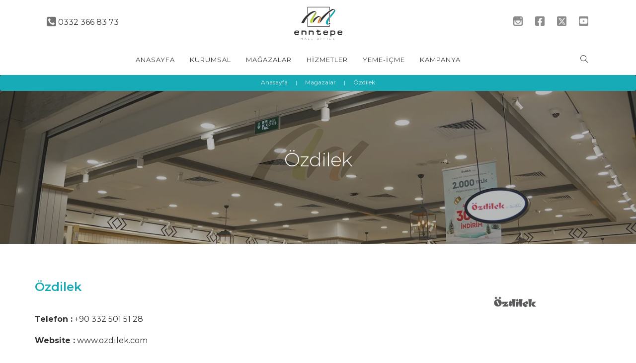

--- FILE ---
content_type: text/html; charset=UTF-8
request_url: https://enntepe.com/magazalar/ozdilek/
body_size: 18599
content:
<!doctype html>
<html lang="tr">
<head>
	<meta charset="UTF-8">
	<meta name="viewport" content="width=device-width, initial-scale=1.0">
	<link rel="pingback" href="https://enntepe.com/xmlrpc.php" />
	<title>Özdilek &#8211; ENNTEPE</title>
<meta name='robots' content='max-image-preview:large' />
<link rel='dns-prefetch' href='//fonts.googleapis.com' />
<link rel="alternate" type="application/rss+xml" title="ENNTEPE &raquo; akışı" href="https://enntepe.com/feed/" />
<link rel="alternate" type="application/rss+xml" title="ENNTEPE &raquo; yorum akışı" href="https://enntepe.com/comments/feed/" />
<link rel="alternate" title="oEmbed (JSON)" type="application/json+oembed" href="https://enntepe.com/wp-json/oembed/1.0/embed?url=https%3A%2F%2Fenntepe.com%2Fmagazalar%2Fozdilek%2F" />
<link rel="alternate" title="oEmbed (XML)" type="text/xml+oembed" href="https://enntepe.com/wp-json/oembed/1.0/embed?url=https%3A%2F%2Fenntepe.com%2Fmagazalar%2Fozdilek%2F&#038;format=xml" />
<style id='wp-img-auto-sizes-contain-inline-css' type='text/css'>
img:is([sizes=auto i],[sizes^="auto," i]){contain-intrinsic-size:3000px 1500px}
/*# sourceURL=wp-img-auto-sizes-contain-inline-css */
</style>
<style id='wp-emoji-styles-inline-css' type='text/css'>

	img.wp-smiley, img.emoji {
		display: inline !important;
		border: none !important;
		box-shadow: none !important;
		height: 1em !important;
		width: 1em !important;
		margin: 0 0.07em !important;
		vertical-align: -0.1em !important;
		background: none !important;
		padding: 0 !important;
	}
/*# sourceURL=wp-emoji-styles-inline-css */
</style>
<style id='wp-block-library-inline-css' type='text/css'>
:root{--wp-block-synced-color:#7a00df;--wp-block-synced-color--rgb:122,0,223;--wp-bound-block-color:var(--wp-block-synced-color);--wp-editor-canvas-background:#ddd;--wp-admin-theme-color:#007cba;--wp-admin-theme-color--rgb:0,124,186;--wp-admin-theme-color-darker-10:#006ba1;--wp-admin-theme-color-darker-10--rgb:0,107,160.5;--wp-admin-theme-color-darker-20:#005a87;--wp-admin-theme-color-darker-20--rgb:0,90,135;--wp-admin-border-width-focus:2px}@media (min-resolution:192dpi){:root{--wp-admin-border-width-focus:1.5px}}.wp-element-button{cursor:pointer}:root .has-very-light-gray-background-color{background-color:#eee}:root .has-very-dark-gray-background-color{background-color:#313131}:root .has-very-light-gray-color{color:#eee}:root .has-very-dark-gray-color{color:#313131}:root .has-vivid-green-cyan-to-vivid-cyan-blue-gradient-background{background:linear-gradient(135deg,#00d084,#0693e3)}:root .has-purple-crush-gradient-background{background:linear-gradient(135deg,#34e2e4,#4721fb 50%,#ab1dfe)}:root .has-hazy-dawn-gradient-background{background:linear-gradient(135deg,#faaca8,#dad0ec)}:root .has-subdued-olive-gradient-background{background:linear-gradient(135deg,#fafae1,#67a671)}:root .has-atomic-cream-gradient-background{background:linear-gradient(135deg,#fdd79a,#004a59)}:root .has-nightshade-gradient-background{background:linear-gradient(135deg,#330968,#31cdcf)}:root .has-midnight-gradient-background{background:linear-gradient(135deg,#020381,#2874fc)}:root{--wp--preset--font-size--normal:16px;--wp--preset--font-size--huge:42px}.has-regular-font-size{font-size:1em}.has-larger-font-size{font-size:2.625em}.has-normal-font-size{font-size:var(--wp--preset--font-size--normal)}.has-huge-font-size{font-size:var(--wp--preset--font-size--huge)}.has-text-align-center{text-align:center}.has-text-align-left{text-align:left}.has-text-align-right{text-align:right}.has-fit-text{white-space:nowrap!important}#end-resizable-editor-section{display:none}.aligncenter{clear:both}.items-justified-left{justify-content:flex-start}.items-justified-center{justify-content:center}.items-justified-right{justify-content:flex-end}.items-justified-space-between{justify-content:space-between}.screen-reader-text{border:0;clip-path:inset(50%);height:1px;margin:-1px;overflow:hidden;padding:0;position:absolute;width:1px;word-wrap:normal!important}.screen-reader-text:focus{background-color:#ddd;clip-path:none;color:#444;display:block;font-size:1em;height:auto;left:5px;line-height:normal;padding:15px 23px 14px;text-decoration:none;top:5px;width:auto;z-index:100000}html :where(.has-border-color){border-style:solid}html :where([style*=border-top-color]){border-top-style:solid}html :where([style*=border-right-color]){border-right-style:solid}html :where([style*=border-bottom-color]){border-bottom-style:solid}html :where([style*=border-left-color]){border-left-style:solid}html :where([style*=border-width]){border-style:solid}html :where([style*=border-top-width]){border-top-style:solid}html :where([style*=border-right-width]){border-right-style:solid}html :where([style*=border-bottom-width]){border-bottom-style:solid}html :where([style*=border-left-width]){border-left-style:solid}html :where(img[class*=wp-image-]){height:auto;max-width:100%}:where(figure){margin:0 0 1em}html :where(.is-position-sticky){--wp-admin--admin-bar--position-offset:var(--wp-admin--admin-bar--height,0px)}@media screen and (max-width:600px){html :where(.is-position-sticky){--wp-admin--admin-bar--position-offset:0px}}

/*# sourceURL=wp-block-library-inline-css */
</style><style id='global-styles-inline-css' type='text/css'>
:root{--wp--preset--aspect-ratio--square: 1;--wp--preset--aspect-ratio--4-3: 4/3;--wp--preset--aspect-ratio--3-4: 3/4;--wp--preset--aspect-ratio--3-2: 3/2;--wp--preset--aspect-ratio--2-3: 2/3;--wp--preset--aspect-ratio--16-9: 16/9;--wp--preset--aspect-ratio--9-16: 9/16;--wp--preset--color--black: #000000;--wp--preset--color--cyan-bluish-gray: #abb8c3;--wp--preset--color--white: #ffffff;--wp--preset--color--pale-pink: #f78da7;--wp--preset--color--vivid-red: #cf2e2e;--wp--preset--color--luminous-vivid-orange: #ff6900;--wp--preset--color--luminous-vivid-amber: #fcb900;--wp--preset--color--light-green-cyan: #7bdcb5;--wp--preset--color--vivid-green-cyan: #00d084;--wp--preset--color--pale-cyan-blue: #8ed1fc;--wp--preset--color--vivid-cyan-blue: #0693e3;--wp--preset--color--vivid-purple: #9b51e0;--wp--preset--color--primary-color: #00a4b0;--wp--preset--color--dark-color: #f1f8f9;--wp--preset--color--warning-color: #f05660;--wp--preset--color--success-color: #6abaf7;--wp--preset--color--hot-color: #f96f39;--wp--preset--gradient--vivid-cyan-blue-to-vivid-purple: linear-gradient(135deg,rgb(6,147,227) 0%,rgb(155,81,224) 100%);--wp--preset--gradient--light-green-cyan-to-vivid-green-cyan: linear-gradient(135deg,rgb(122,220,180) 0%,rgb(0,208,130) 100%);--wp--preset--gradient--luminous-vivid-amber-to-luminous-vivid-orange: linear-gradient(135deg,rgb(252,185,0) 0%,rgb(255,105,0) 100%);--wp--preset--gradient--luminous-vivid-orange-to-vivid-red: linear-gradient(135deg,rgb(255,105,0) 0%,rgb(207,46,46) 100%);--wp--preset--gradient--very-light-gray-to-cyan-bluish-gray: linear-gradient(135deg,rgb(238,238,238) 0%,rgb(169,184,195) 100%);--wp--preset--gradient--cool-to-warm-spectrum: linear-gradient(135deg,rgb(74,234,220) 0%,rgb(151,120,209) 20%,rgb(207,42,186) 40%,rgb(238,44,130) 60%,rgb(251,105,98) 80%,rgb(254,248,76) 100%);--wp--preset--gradient--blush-light-purple: linear-gradient(135deg,rgb(255,206,236) 0%,rgb(152,150,240) 100%);--wp--preset--gradient--blush-bordeaux: linear-gradient(135deg,rgb(254,205,165) 0%,rgb(254,45,45) 50%,rgb(107,0,62) 100%);--wp--preset--gradient--luminous-dusk: linear-gradient(135deg,rgb(255,203,112) 0%,rgb(199,81,192) 50%,rgb(65,88,208) 100%);--wp--preset--gradient--pale-ocean: linear-gradient(135deg,rgb(255,245,203) 0%,rgb(182,227,212) 50%,rgb(51,167,181) 100%);--wp--preset--gradient--electric-grass: linear-gradient(135deg,rgb(202,248,128) 0%,rgb(113,206,126) 100%);--wp--preset--gradient--midnight: linear-gradient(135deg,rgb(2,3,129) 0%,rgb(40,116,252) 100%);--wp--preset--font-size--small: 13px;--wp--preset--font-size--medium: 20px;--wp--preset--font-size--large: 36px;--wp--preset--font-size--x-large: 42px;--wp--preset--spacing--20: 0.44rem;--wp--preset--spacing--30: 0.67rem;--wp--preset--spacing--40: 1rem;--wp--preset--spacing--50: 1.5rem;--wp--preset--spacing--60: 2.25rem;--wp--preset--spacing--70: 3.38rem;--wp--preset--spacing--80: 5.06rem;--wp--preset--shadow--natural: 6px 6px 9px rgba(0, 0, 0, 0.2);--wp--preset--shadow--deep: 12px 12px 50px rgba(0, 0, 0, 0.4);--wp--preset--shadow--sharp: 6px 6px 0px rgba(0, 0, 0, 0.2);--wp--preset--shadow--outlined: 6px 6px 0px -3px rgb(255, 255, 255), 6px 6px rgb(0, 0, 0);--wp--preset--shadow--crisp: 6px 6px 0px rgb(0, 0, 0);}:where(.is-layout-flex){gap: 0.5em;}:where(.is-layout-grid){gap: 0.5em;}body .is-layout-flex{display: flex;}.is-layout-flex{flex-wrap: wrap;align-items: center;}.is-layout-flex > :is(*, div){margin: 0;}body .is-layout-grid{display: grid;}.is-layout-grid > :is(*, div){margin: 0;}:where(.wp-block-columns.is-layout-flex){gap: 2em;}:where(.wp-block-columns.is-layout-grid){gap: 2em;}:where(.wp-block-post-template.is-layout-flex){gap: 1.25em;}:where(.wp-block-post-template.is-layout-grid){gap: 1.25em;}.has-black-color{color: var(--wp--preset--color--black) !important;}.has-cyan-bluish-gray-color{color: var(--wp--preset--color--cyan-bluish-gray) !important;}.has-white-color{color: var(--wp--preset--color--white) !important;}.has-pale-pink-color{color: var(--wp--preset--color--pale-pink) !important;}.has-vivid-red-color{color: var(--wp--preset--color--vivid-red) !important;}.has-luminous-vivid-orange-color{color: var(--wp--preset--color--luminous-vivid-orange) !important;}.has-luminous-vivid-amber-color{color: var(--wp--preset--color--luminous-vivid-amber) !important;}.has-light-green-cyan-color{color: var(--wp--preset--color--light-green-cyan) !important;}.has-vivid-green-cyan-color{color: var(--wp--preset--color--vivid-green-cyan) !important;}.has-pale-cyan-blue-color{color: var(--wp--preset--color--pale-cyan-blue) !important;}.has-vivid-cyan-blue-color{color: var(--wp--preset--color--vivid-cyan-blue) !important;}.has-vivid-purple-color{color: var(--wp--preset--color--vivid-purple) !important;}.has-black-background-color{background-color: var(--wp--preset--color--black) !important;}.has-cyan-bluish-gray-background-color{background-color: var(--wp--preset--color--cyan-bluish-gray) !important;}.has-white-background-color{background-color: var(--wp--preset--color--white) !important;}.has-pale-pink-background-color{background-color: var(--wp--preset--color--pale-pink) !important;}.has-vivid-red-background-color{background-color: var(--wp--preset--color--vivid-red) !important;}.has-luminous-vivid-orange-background-color{background-color: var(--wp--preset--color--luminous-vivid-orange) !important;}.has-luminous-vivid-amber-background-color{background-color: var(--wp--preset--color--luminous-vivid-amber) !important;}.has-light-green-cyan-background-color{background-color: var(--wp--preset--color--light-green-cyan) !important;}.has-vivid-green-cyan-background-color{background-color: var(--wp--preset--color--vivid-green-cyan) !important;}.has-pale-cyan-blue-background-color{background-color: var(--wp--preset--color--pale-cyan-blue) !important;}.has-vivid-cyan-blue-background-color{background-color: var(--wp--preset--color--vivid-cyan-blue) !important;}.has-vivid-purple-background-color{background-color: var(--wp--preset--color--vivid-purple) !important;}.has-black-border-color{border-color: var(--wp--preset--color--black) !important;}.has-cyan-bluish-gray-border-color{border-color: var(--wp--preset--color--cyan-bluish-gray) !important;}.has-white-border-color{border-color: var(--wp--preset--color--white) !important;}.has-pale-pink-border-color{border-color: var(--wp--preset--color--pale-pink) !important;}.has-vivid-red-border-color{border-color: var(--wp--preset--color--vivid-red) !important;}.has-luminous-vivid-orange-border-color{border-color: var(--wp--preset--color--luminous-vivid-orange) !important;}.has-luminous-vivid-amber-border-color{border-color: var(--wp--preset--color--luminous-vivid-amber) !important;}.has-light-green-cyan-border-color{border-color: var(--wp--preset--color--light-green-cyan) !important;}.has-vivid-green-cyan-border-color{border-color: var(--wp--preset--color--vivid-green-cyan) !important;}.has-pale-cyan-blue-border-color{border-color: var(--wp--preset--color--pale-cyan-blue) !important;}.has-vivid-cyan-blue-border-color{border-color: var(--wp--preset--color--vivid-cyan-blue) !important;}.has-vivid-purple-border-color{border-color: var(--wp--preset--color--vivid-purple) !important;}.has-vivid-cyan-blue-to-vivid-purple-gradient-background{background: var(--wp--preset--gradient--vivid-cyan-blue-to-vivid-purple) !important;}.has-light-green-cyan-to-vivid-green-cyan-gradient-background{background: var(--wp--preset--gradient--light-green-cyan-to-vivid-green-cyan) !important;}.has-luminous-vivid-amber-to-luminous-vivid-orange-gradient-background{background: var(--wp--preset--gradient--luminous-vivid-amber-to-luminous-vivid-orange) !important;}.has-luminous-vivid-orange-to-vivid-red-gradient-background{background: var(--wp--preset--gradient--luminous-vivid-orange-to-vivid-red) !important;}.has-very-light-gray-to-cyan-bluish-gray-gradient-background{background: var(--wp--preset--gradient--very-light-gray-to-cyan-bluish-gray) !important;}.has-cool-to-warm-spectrum-gradient-background{background: var(--wp--preset--gradient--cool-to-warm-spectrum) !important;}.has-blush-light-purple-gradient-background{background: var(--wp--preset--gradient--blush-light-purple) !important;}.has-blush-bordeaux-gradient-background{background: var(--wp--preset--gradient--blush-bordeaux) !important;}.has-luminous-dusk-gradient-background{background: var(--wp--preset--gradient--luminous-dusk) !important;}.has-pale-ocean-gradient-background{background: var(--wp--preset--gradient--pale-ocean) !important;}.has-electric-grass-gradient-background{background: var(--wp--preset--gradient--electric-grass) !important;}.has-midnight-gradient-background{background: var(--wp--preset--gradient--midnight) !important;}.has-small-font-size{font-size: var(--wp--preset--font-size--small) !important;}.has-medium-font-size{font-size: var(--wp--preset--font-size--medium) !important;}.has-large-font-size{font-size: var(--wp--preset--font-size--large) !important;}.has-x-large-font-size{font-size: var(--wp--preset--font-size--x-large) !important;}
/*# sourceURL=global-styles-inline-css */
</style>

<style id='classic-theme-styles-inline-css' type='text/css'>
/*! This file is auto-generated */
.wp-block-button__link{color:#fff;background-color:#32373c;border-radius:9999px;box-shadow:none;text-decoration:none;padding:calc(.667em + 2px) calc(1.333em + 2px);font-size:1.125em}.wp-block-file__button{background:#32373c;color:#fff;text-decoration:none}
/*# sourceURL=/wp-includes/css/classic-themes.min.css */
</style>
<link rel='stylesheet' id='contact-form-7-css' href='https://enntepe.com/wp-content/plugins/contact-form-7/includes/css/styles.css?ver=6.0.3' type='text/css' media='all' />
<link rel='stylesheet' id='searchandfilter-css' href='https://enntepe.com/wp-content/plugins/search-filter/style.css?ver=1' type='text/css' media='all' />
<link rel='stylesheet' id='js_composer_front-css' href='https://enntepe.com/wp-content/plugins/js_composer/assets/css/js_composer.min.css?ver=7.3' type='text/css' media='all' />
<link rel='stylesheet' id='wanium-google-fonts-css' href='https://fonts.googleapis.com/css?family=Montserrat%3A400%2C100%2C300%2C400%2C600%2C700%7CMontserrat%3A400%2C100%2C300%2C400%2C600%2C700%7CMontserrat%3A400%2C100%2C300%2C400%2C600%2C700%7CMontserrat%3A400%2C100%2C300%2C400%2C600%2C700%7CMontserrat%3A400%2C100%2C300%2C400%2C600%2C700%7COpen+Sans%3A400&#038;subset=latin%2Clatin-ext&#038;ver=6.9' type='text/css' media='all' />
<link rel='stylesheet' id='wanium-libs-css' href='https://enntepe.com/wp-content/themes/enntepe/assets/css/libs.css?ver=6.9' type='text/css' media='all' />
<link rel='stylesheet' id='wanium-theme-styles-css' href='https://enntepe.com/wp-content/uploads/wp-less-cache/wanium-theme-styles.css?ver=1710331964' type='text/css' media='all' />
<link rel='stylesheet' id='wanium-style-css' href='https://enntepe.com/wp-content/themes/enntepe/style.css?ver=6.9' type='text/css' media='all' />
<style id='wanium-style-inline-css' type='text/css'>
.vertical-menu .side-menu, .vertical-menu .subnav{background:#ffffff!important;}.vertical-menu li,.vertical-menu li a{border:none!important;} .vertical-menu li i {color: #221f1f!important;}.vertical-menu,.vertical-menu .text-center,.vertical-menu [class*="vertical-"]{background:#ffffff!important;color:#221f1f!important;}.vertical-menu a,.vertical-menu li{color:#221f1f!important;}.offcanvas-container.bg-dark .menu-line .menu--line{background-color:#221f1f!important;}.nav-container nav:not(.transparent), .nav-container nav.transparent.nav-show, nav .menu > li ul { background: #ffffff!important;}.nav-container nav:not(.transparent) .nav-utility { border-bottom-color: #ffffff; color: #221f1f; }.nav-container nav:not(.transparent) .nav-utility .social-list a, .nav-container nav:not(.transparent) .menu li:not(.menu-item-btn) a, nav .menu > li > ul li a, .mega-menu .has-dropdown > a, .nav-container nav:not(.transparent) .widget-wrap.module i, nav .has-dropdown:after, nav .menu > li ul > .has-dropdown:hover:after, nav .menu > li > ul > li a i, .nav-container nav.transparent.nav-show .menu li:not(.menu-item-btn) a, .nav-container nav.transparent.nav-show .widget-wrap.module i, .nav-container nav:not(.transparent) h1.logo, .nav-container nav.transparent.nav-show h1.logo {opacity: 1!important; color: #221f1f!important;}@media (max-width: 990px) {.nav-container nav .module-group .menu > li > a, .nav-container nav .module-group .menu > li > span.no-link, .nav-container nav .module-group .widget-wrap a, .nav-container nav .module-group .widget-wrap .search {background-color: #ffffff!important; border: none;}.nav-container nav .module-group .menu > li > a, .nav-container nav .module-group .module.widget-wrap i, .nav-container nav .module-group .widget-wrap a,.nav-container nav .module-group .has-dropdown:after{color: #221f1f!important;}}
/*# sourceURL=wanium-style-inline-css */
</style>
<script type="text/javascript" src="https://enntepe.com/wp-includes/js/jquery/jquery.min.js?ver=3.7.1" id="jquery-core-js"></script>
<script type="text/javascript" src="https://enntepe.com/wp-includes/js/jquery/jquery-migrate.min.js?ver=3.4.1" id="jquery-migrate-js"></script>
<script></script><link rel="https://api.w.org/" href="https://enntepe.com/wp-json/" /><link rel="EditURI" type="application/rsd+xml" title="RSD" href="https://enntepe.com/xmlrpc.php?rsd" />
<meta name="generator" content="WordPress 6.9" />
<link rel="canonical" href="https://enntepe.com/magazalar/ozdilek/" />
<link rel='shortlink' href='https://enntepe.com/?p=7351' />
<meta name="generator" content="qTranslate-XT 3.15.2" />
<link hreflang="tr" href="https://enntepe.com/magazalar/ozdilek/" rel="alternate" />
<link hreflang="en" href="https://enntepe.com/en/stores/ozdilek/" rel="alternate" />
<link hreflang="x-default" href="https://enntepe.com/magazalar/ozdilek/" rel="alternate" />
<meta name="generator" content="Powered by WPBakery Page Builder - drag and drop page builder for WordPress."/>
<style type="text/css" id="custom-background-css">
body.custom-background { background-color: #ffffff; }
</style>
	<meta name="generator" content="Powered by Slider Revolution 6.6.20 - responsive, Mobile-Friendly Slider Plugin for WordPress with comfortable drag and drop interface." />
<link rel="icon" href="https://enntepe.com/wp-content/uploads/2024/01/enntepe-logofav-60x60.webp" sizes="32x32" />
<link rel="icon" href="https://enntepe.com/wp-content/uploads/2024/01/enntepe-logofav.webp" sizes="192x192" />
<link rel="apple-touch-icon" href="https://enntepe.com/wp-content/uploads/2024/01/enntepe-logofav.webp" />
<meta name="msapplication-TileImage" content="https://enntepe.com/wp-content/uploads/2024/01/enntepe-logofav.webp" />
<script>function setREVStartSize(e){
			//window.requestAnimationFrame(function() {
				window.RSIW = window.RSIW===undefined ? window.innerWidth : window.RSIW;
				window.RSIH = window.RSIH===undefined ? window.innerHeight : window.RSIH;
				try {
					var pw = document.getElementById(e.c).parentNode.offsetWidth,
						newh;
					pw = pw===0 || isNaN(pw) || (e.l=="fullwidth" || e.layout=="fullwidth") ? window.RSIW : pw;
					e.tabw = e.tabw===undefined ? 0 : parseInt(e.tabw);
					e.thumbw = e.thumbw===undefined ? 0 : parseInt(e.thumbw);
					e.tabh = e.tabh===undefined ? 0 : parseInt(e.tabh);
					e.thumbh = e.thumbh===undefined ? 0 : parseInt(e.thumbh);
					e.tabhide = e.tabhide===undefined ? 0 : parseInt(e.tabhide);
					e.thumbhide = e.thumbhide===undefined ? 0 : parseInt(e.thumbhide);
					e.mh = e.mh===undefined || e.mh=="" || e.mh==="auto" ? 0 : parseInt(e.mh,0);
					if(e.layout==="fullscreen" || e.l==="fullscreen")
						newh = Math.max(e.mh,window.RSIH);
					else{
						e.gw = Array.isArray(e.gw) ? e.gw : [e.gw];
						for (var i in e.rl) if (e.gw[i]===undefined || e.gw[i]===0) e.gw[i] = e.gw[i-1];
						e.gh = e.el===undefined || e.el==="" || (Array.isArray(e.el) && e.el.length==0)? e.gh : e.el;
						e.gh = Array.isArray(e.gh) ? e.gh : [e.gh];
						for (var i in e.rl) if (e.gh[i]===undefined || e.gh[i]===0) e.gh[i] = e.gh[i-1];
											
						var nl = new Array(e.rl.length),
							ix = 0,
							sl;
						e.tabw = e.tabhide>=pw ? 0 : e.tabw;
						e.thumbw = e.thumbhide>=pw ? 0 : e.thumbw;
						e.tabh = e.tabhide>=pw ? 0 : e.tabh;
						e.thumbh = e.thumbhide>=pw ? 0 : e.thumbh;
						for (var i in e.rl) nl[i] = e.rl[i]<window.RSIW ? 0 : e.rl[i];
						sl = nl[0];
						for (var i in nl) if (sl>nl[i] && nl[i]>0) { sl = nl[i]; ix=i;}
						var m = pw>(e.gw[ix]+e.tabw+e.thumbw) ? 1 : (pw-(e.tabw+e.thumbw)) / (e.gw[ix]);
						newh =  (e.gh[ix] * m) + (e.tabh + e.thumbh);
					}
					var el = document.getElementById(e.c);
					if (el!==null && el) el.style.height = newh+"px";
					el = document.getElementById(e.c+"_wrapper");
					if (el!==null && el) {
						el.style.height = newh+"px";
						el.style.display = "block";
					}
				} catch(e){
					console.log("Failure at Presize of Slider:" + e)
				}
			//});
		  };</script>
		<style type="text/css" id="wp-custom-css">
			.archive.tax-kat-plani .page-title{height:50px;padding-top:80px;padding-bottom:0}
.archive.tax-kat-plani .page-title h1{font-size:2em}

.socialss{margin-top:20px}
.socialss li{float:left;}
.socialss li img{max-width:19px;	filter: grayscale(100);}


.masonry-show .intro-content {height:60px;padding:8px 20px}
.masonry-show .intro-content h5{font-size:15px;letter-spacing:0} 

.nav-utility .module.left{display:none}
.nav-utility.big-utility i{font-size:20px;}
.nav-utility.big-utility i:hover{font-size:20px;color:#00A4B0}
.nav-utility .sub i{font-size:22px;color:#666}
.nav-utility .sub i:hover{font-size:22px;color:#333}

.module.left .sub{font-size:16px;}

body.custom-background {padding:0 !important}

/*Buttons*/
.allBtn{padding:10px 30px;text-align:center;border:1px solid #ddd;float:left;width:100%;color:#000 !important;background:#ededed}
.allBtn:hover{background:#ddd}

/*Preloader*/
/*#tlg_preloader{
		position:fixed; width:100% !important;height:100% !important;background:#FFF;z-index:999999;text-align:center;-webkit-transition:opacity 500ms ease;-moz-transition:opacity 500ms ease;transition:opacity 500ms ease;opacity:1;top:0;left:0;}*/
		.spinner{top:50% !important;width:150px !important;height:100px !important;margin-left:-150px;left:0}
.spinner img{
	mix-blend-mode: multiply;
}

.LoaderImg{top:30% !important;z-index:9999;position:fixed;margin-left:-75px;mix-blend-mode: multiply;}

/*Header*/
.logo{position:absolute;min-height:80px;margin-top:-30px}


.nav-container nav{padding:0 5%}
.nav-container{padding:0 !important}
.nav-container .module.left{padding:0 !important}

.search{padding:0 0px 0px 20px !important}

nav .menu > li {line-height:60px}
nav .menu  .subnav li a{line-height:16px}
nav .menu  .subnav{padding:12px 0}

nav .menu > li >a:after{top:40px;color:#EB771F;border-color:#EB771F}
nav .menu > li >a.active:after{top:40px;color:#EB771F;border-color:#EB771F}

.topmenuM li i{filter: grayscale(100%);
	filter: brightness(0) invert(1);}
.topmenuM li img{filter: grayscale(100%);
	filter: brightness(0) invert(1);}

.logo{min-height:70px;margin-top:10px; margin-bottom:10px;position:relative;}

/*Top Menu*/
/*.top-menu-nav{float:right !important;width:100%;max-width:550px !important;right:20px !important;}
.top-menu-nav li{float:left !important;margin:0 10px;font-size:12px}
.top-menu-nav li a i{color:#00a4b0 !important;font-size:18px; margin-right:7px}*/

.nav-utility .module.left{display:block}
.nav-container nav.transparent {
    background: rgba(255,255,255,0.8);
    padding: 0; 
}
.nav-container .module.left {
    padding: 0 !important;
    padding-left: 30px !important;
}


/*Language*/
.qtranxs-lang-menu{width:38px;margin-right:-3px !important}
.qtranxs-lang-menu .label{display:none}
.qtranxs-lang-menu img{height:8px;margin-top:-2px}


/*Footer*/
footer{background:#F1F8F9 !important;color:#221f1f !important}
.footer-widget {background:#E7F1F2 !important}
.sub-footer{background:#E7F1F2 !important;color:#221f1f !important}
.sub-footer span.sub{color:#221f1f}

.FooterTopArea{padding:0 !important;border-bottom:1px solid #DBE2EC;min-height:150px}
.FooterTopArea .col-sm-4{padding:0 !important;color:#221F1F}
.FooterTopArea h2{padding:0 !important;color:#221F1F;font-size:18px;text-align:center}
.FooterTopArea p{color:#221F1F;font-size:15px;line-height:18px;font-weight:600;padding-top:10px}
.FooterTopArea p strong{color:#221F1F;font-size:22px;line-height:24px;font-weight:600}
.FooterTopArea p span{padding-top:30px !important}

footer .textwidget p{font-size:13px;line-height:16px;padding:20px 0}

.FooterTopArea .socialS ul li{float:left; padding:0px 17px 0px 0}

.FootMenu{font-size:12px}

.FootMenu a{color:#000 !important}
.FootMenu .FmTopItem{margin:0 15px;font-size:13px}
.FootMenu .FmTopItem .sub-menu{font-size:12px}
.FootMenu .FmTopItem .sub-menu li a:hover{color:#00A4B0 !important}

/*Slider*/
.tp-arr-imgholder{display:none !important}
.tp-arr-allwrapper{display:none !important}

/*Titles*/
.Title-h2{font-weight:300 !important;text-align:center;font-size:2em}
.Titline-h2{background:#221f1f;width:100px;height:1px;margin:0 auto; margin-top:-10px}

/*Carousel*/
.carouselM .inner-wrap{border:1px solid #E0E0E0 !important}

.carouselM .inner-wrap .entry-meta{display:none;}
.carouselM .inner-wrap h2{padding:10px 25px 0 25px;font-weight:500 !important;font-size:20px !important;letter-spacing:0;text-align:left;min-height:70px}
.carouselM .inner-wrap h3{padding:10px 25px;font-weight:400 !important;font-size:15px !important;text-align:left;line-height:15px;padding:0 25px;margin:15px 0;}
.carouselM .post-footer{float:left;width:100%;border-top:0px solid #e0e0e0;margin-top:10px;margin-bottom:0px}
.carouselM .post-footer a{float:left;width:100%; line-height:20px;padding:15px 22px ;color:#221F1F;font-weight:600;text-align:left;}
.carouselM .post-footer a:hover{background:#00A4B0;color:#fff}
.carouselM .post-footer a:after{content:' >';font-family:tahoma;font-weight:100}

.carouselM .post-image img{filter: grayscale(0%);
	filter: brightness(100%);}
.carouselM .post-image:hover img{filter: grayscale(100%);
	filter: brightness(50%);}

.carouselM .owl-item:hover img{filter: grayscale(100%);
	filter: brightness(50%);}
.carouselM .owl-item:hover .post-footer a{background:#00A4B0;color:#fff}

.carouselM .owl-nav{position:absolute;top:14%;right:2%;width:0px}
.carouselM .owl-next{position:absolute;margin-right:70px !important;background:}
.carouselM .owl-next, .carouselM .owl-prev  {background:#fff !important;color:#fff !important;border-radius:50%;display:block !important}


/*Carousel Campaign */
.carouselM .Campaigns h3, .carouselM .Campaigns .post-footer{display:none}
.carouselM .Campaigns h2{padding:20px 25px 20px;font-weight:300 !important;font-size:24px !important;margin-top:-16px;background:rgba(34,31,31,0.5);color:#fff !important}
.carouselM .Campaigns h2 a{color:#fff!important;background:none !important}
.carouselM .Campaigns  h2:hover{background:#ed781f;color:#fff;}
.carouselM .Campaigns h2:hover a{color:#fff;}
.carouselM .Campaigns .post-wrap img{max-height:420px;}

.carouselM .Campaigns .post-title{position:absolute;bottom:15px;float:left;width:100%;background:none !important}
.carouselM .Campaigns .post-wrap .inner-wrap{border:none !important;}

/*Carousel Services */
.carouselM .ServiceS li {opacity:1;padding:10px;text-align:center;padding-bottom:0px !important}
.carouselM .ServiceS li a img{padding:0 !important; filter: grayscale(100%);
	filter: brightness(0%);}
.carouselM .ServiceS li a{padding:0px !important; padding-top:10px !important;border:1px solid #ddd;margin:0 auto;float:left;width:100%;text-align:center !important;color:#000;font-size:13px}
.carouselM .ServiceS li a:hover{background:rgba(180,210,50,0.05);}

.carouselM .ServiceS li a:hover img{filter: grayscale(0%)}

.carouselM .ServiceS .owl-nav{margin-top:-70px !important;width:100px;right:-20px}
.carouselM .ServiceS .owl-nav .owl-next{width:30px !important;padding:8px 32px 0px 12px  !important;}
.carouselM .ServiceS .owl-nav .owl-prev{width:30px !important;padding:8px 32px 0px 12px  !important;}

.carouselM .ServiceS .logo-carousel li img{max-height:170px !important}

/*Page Title*/
.breadcrumb {
    width: 100%;
    text-align: center;
    top: 0;
    font-size: 12px !important;
	background: #00A4B0;height:32px}
.breadcrumb li{font-size:12px !important}
.breadcrumb li a{font-size:12px !important}

.page-title h1.heading-title {font-size:2.4em;font-weight:300}
.page-title h1.heading-title :after{float:left;width:200px; height:500px; background:#00A4B0; text-transform:uppercase;text-decoration:underline;display:block}

/*Services*/
.logo-standard{border-bottom:0px solid #ddd}
.logo-standard .col-sm-3{padding:5px;
	text-align:center;border:0px solid #ededed;}
.logo-standard .col-sm-3 .inline-block{border:1px solid #ddd;text-align:center !important}
.logo-standard .col-sm-3 .inline-block:hover{background:rgba(180,210,50,0.05)}
.logo-standard .col-sm-3 img{ float:left;width:100% !important;min-height:180px;padding:0 20px;margin:0;opacity:1}
.logo-standard .col-sm-3 a{color:#000}
.Logolarim img{filter: grayscale(100%);
	filter: brightness(10%);}
.Logolarim img:hover{filter: grayscale(0%);}

/*Corporate*/
.carousel-slider-outer-6315{}
.carousel-slider-outer-6315 .owl-item{float:left;padding:0;margin:0;}
.carousel-slider-outer-6315 .owl-item .carousel-slider__item{float:left; max-height:210px;width:auto;padding:0 !important}
.carousel-slider-outer-6315 .owl-item .carousel-slider__item img{float:left;height:80vh;max-height:450px;width:100% !important;margin-top:-100px}


/*Heading*/
.headings-title h5{letter-spacing:0px !important;font-weight:600 !important}

/*Kat Planı Kategori*/
#menu-markalar-kategori li:first-child{font-size:12px;border-top:1px solid #ddd !important}
#menu-markalar-kategori li a{padding:0 !important;line-height:12px}
#menu-markalar-kategori li{font-size:12px;border-top:0px solid #ddd !important;border-bottom:1px solid #ddd !important;padding:0 !important;line-height:25px}
#menu-markalar-kategori li a{padding:0 !important;line-height:12px}
.sidebox.widget.widget_nav_menu h6{font-size:17px !important;font-weight:600}

/*Kampanya*/
.Campaign-List .intro-content{padding:25px 30px;text-align:center;font-size:14px;line-height:19px}
.Campaign-List .entry-meta{display:none}
.Campaign-List .widgetsubtitle{display:none}
.Campaign-List .widgettitle{color:#00A4B0 !important;font-size:2rem !important;line-height:2.3rem !important;letter-spacing:0px}
.Campaign-List .boxed-intro{box-shadow:none !important;border:1px solid #ededed;
}

/*back-to-top*/
.back-to-top{background:#EB771F;color:#fff}
.back-to-top:hover{background:#00A4B0;color:#fff}

/*Marka*/
.MArka h3{font-size:16px}
.MArka h3 strong{font-size:16px;font-weight:800}
.MArka .widgetsubtitle{font-size:17px;font-weight:500}
.projects-bottom-nav{display:none}
.MArka  .btn{padding:3px 10px;line-height:20px;height:30px}

/*PAge*/
.menu-kvkk-menu-container li{font-size:14px;line-height:20px;padding:7px 0;border:none;border-bottom:1px solid #ddd }
.menu-kvkk-menu-container li:first-child{border-top:1px solid #ddd}

#KVKK .menu-kvkk-menu-container li{font-size:15px;line-height:22px;padding:15px 20px;border:none;border:1px solid #ddd;font-weight:600; margin:10px 0 }

/*BrandS*/
.BrandS .intro-content{padding:0 !important;padding:5px 20px !important}
.BrandS .intro-content a{color:#fff !important}

.carouselM.diger figcaption{font-size:2em;padding:10px 0}



/*Filter*/
.searchandfilter input[type=text]{line-height:15px !important;padding:0 15px; !important;height:50px;border-radius:5px
}
.searchandfilter .postform{padding:0 15px}
.searchandfilter input[type=submit]{border-radius:5px; padding:0 15px;color:#fff;font-weight:600;height:50px;line-height:25px
}

/*Animations*/
.carouselM div.boxed-intro{
backface-visibility: hidden;
    animation: imageAnimation 2s ease-in 0s 1 forwards;
    animation-delay: 0s; 
	
}
.carouselM  .col-sm-4:nth-child(1) {
    animation-delay: 2s;  animation: imageAnimation 3s ease-in 0s 1 forwards;
}

.carouselM  .col-sm-4:nth-child(2) {
    animation-delay: 2s;  animation: imageAnimation2 3s ease-in 0s 1 forwards;
}

.Campaign-List .col-sm-6.animate__fadeInUp:nth-last-child(1) {
    animation-delay: 2s;  animation: imageAnimation 3s ease-in 0s 1 forwards;
}
.Campaign-List .col-sm-6:nth-child(2) {
    animation-delay: 2s;  animation: imageAnimation3 3s ease-in 0s 1 forwards;
}
.carouselM  .col-sm-4:nth-child(3) {
    animation-delay: 2s;  animation: imageAnimation3 3s ease-in 0s 1 forwards;
}

@keyframes imageAnimation { 
    0%  {left:-200px; top:0px;}
  25%  {left:0px; top:0px;}
}
@keyframes imageAnimation2 { 
    0%  {left:0px; top:-300px;}
  25%  {left:0px; top:0px;}
}
@keyframes imageAnimation3 { 
    0%  {right:-200px; top:0px;}
  25%  {right:0px; top:0px;}
}
#tlg_preloader{position:fixed;width:100%;height:100%;background-image: url("https://enntepe.com/wp-content/uploads/2024/01/pree2.gif") !important; background-position: center; 
  background-repeat: no-repeat; 
  background-size: cover;z-index:999999;text-align:center;-webkit-transition:opacity 3000ms ease !important;-moz-transition:opacity 3000ms ease !important;transition:opacity 3000ms ease !important;opacity:1;top:0;left:0;}


/*Responsive*/
@media only screen and (max-width:767px){
	
	#anasayfa-slider-tr{display:none !important}
	.logo{height:30px !important;padding:10px 0;margin-top:-5px;margin-left:-20px !important;}
	
.carouselM .owl-nav{position:absolute;float:left;display:block}
	
.carouselM .owl-next{position:absolute;margin-right:70px !important;background:}
.carouselM .owl-next, .carouselM .owl-prev  {background:#fff !important;color:#fff !important;border-radius:50%;display:block !important}	
	
	.breadcrumb li a{font-size:10px !important} 
	.breadcrumb li.active{font-size:9px !important}
	
	
	.page-title{height:120px}
	.page-title h1{font-size:16px !important;margin-top:25px;line-height:20px !important}
	
	nav .has-dropdown:after{margin-top:-18px}
	#menu-main-menu li a{line-height:18px;padding:13px}
/*	#menu-main-menu li:last-child{float:left;width:50% !important;margin-left:50px; margin-top:-44px}	*/
		.search i{float:right;position:absolute;margin-top:-45px;right:13px}
	#search-modal{margin-top:-10px !important}
	
	.boxed-intro{margin:10px}
	.searchandfilter li{float:left;width:100%;padding:0 5%}
	.searchandfilter .postform{width:100% !important;float:left;margin-bottom:12px}
	
	
	footer {text-align:center}
	.FooterTopArea h2{margin-top:20px;}
	.FooterTopArea .col-sm-3{padding:0;margin-top:-50px;}
	footer .socialS li{width:25%;text-align:center;padding:8px !important;margin:0;float:left
	}
	footer .socialS li a img{margin:0 !important;width:100%}
	
	footer .textwidget img{margin-top:50px;}
	footer .widget_text p{font-size:12px !important}
	footer .widget_text p a{font-weight:600}
	
	footer .FootMenu {margin-top:-40px;padding:0 !important;margin-left:-15px}
	footer .FootMenu li{text-align:left;float:left;width:100%;font-size:12px;font-weight:600}
	footer .FootMenu .FmTopItem{margin-top:5px}
	footer .FootMenu .sub-menu li a::before{border-right:1px solid #ddd;float:right;height:30px !important;position:absolute;width:2px !important;background:#ddd;}
	footer .FootMenu li .sub-menu li{float:left !important;width:auto; margin-right:20px; font-size:11px;font-weight:500;line-height:18px;}
	footer .sub{font-size:11px;text-align:left}
	footer .sub div{margin-top:-7px;margin-right:-20px}
}/*767*/

		</style>
		<style type="text/css" data-type="vc_shortcodes-custom-css">.vc_custom_1703656060572{padding-bottom: 40px !important;}.vc_custom_1703655278239{padding-left: 20px !important;}</style><noscript><style> .wpb_animate_when_almost_visible { opacity: 1; }</style></noscript><link rel='stylesheet' id='lightbox2-css' href='https://enntepe.com/wp-content/plugins/js_composer/assets/lib/lightbox2/dist/css/lightbox.min.css?ver=7.3' type='text/css' media='all' />
<link rel='stylesheet' id='rs-plugin-settings-css' href='https://enntepe.com/wp-content/plugins/revslider/public/assets/css/rs6.css?ver=6.6.20' type='text/css' media='all' />
<style id='rs-plugin-settings-inline-css' type='text/css'>
#rs-demo-id {}
/*# sourceURL=rs-plugin-settings-inline-css */
</style>
</head>
<body class="wp-singular portfolio-template-default single single-portfolio postid-7351 custom-background wp-theme-enntepe normal-layout loading wpb-js-composer js-comp-ver-7.3 vc_responsive tr">
	
			<div id="tlg_preloader">
<span class="spinner"><img src="https://enntepe.com/wp-content/uploads/2024/01/preloader.gif" class="LoaderImg"/></span>
</div>
	
	
	
			<div class="nav-container full-menu">
    <nav>
    		
<div class="nav-utility big-utility ">
	<div class="row">
		<div class="text-left col-sm-4">
						    <div class="module left">
			        <span class="sub"><i class="fa fa-phone-square"></i> 0332 366 83 73 </span>
			    </div>
		    		    		</div>
		<div class="text-center col-sm-4">
			<a href="https://enntepe.com/">
				                <img class="logo logo-light" alt="ENNTEPE" src="//enntepe.com/wp-content/uploads/2024/02/enntepe-logo-full-animasyon.gif" />
                <img class="logo logo-dark" alt="ENNTEPE" src="//enntepe.com/wp-content/uploads/2024/02/enntepe-logo-full-animasyon.gif" />
                            </a>
		</div>
		<div class="text-right col-sm-4">
			<div class="module">
				<ul class="list-inline social-list mb24">
		           	<ul class="socialss">
				<li><a href="https://www.instagram.com/enntepemall?igsh=MTFzYTl5dGRjMWVjdw%3D%3D&utm_source=qr" target="_blank"><img src="https://enntepe.com/wp-content/uploads/2023/12/Icon-metro-instagram.png"/></a></li>
				<li><a href="https://www.facebook.com/profile.php?id=100095151372586&mibextid=LQQJ4d" target="_blank"><img src="https://enntepe.com/wp-content/uploads/2023/12/Icon-awesome-facebook-square.png"/></a></li>
				<li><a href="https://x.com/enntepeavm?s=21&t=nonLNZrUaRI5JOt5gyuBPg" target="_blank"><img src="https://enntepe.com/wp-content/uploads/2023/12/Icon-awesome-x.png"/></a></li>
				<li><a href="https://youtube.com/@EnntepeAlsverisMerkezi?si=_SAy3lW0Ge925WfX" target="_blank"><img src="https://enntepe.com/wp-content/uploads/2023/12/Icon-awesome-youtube-square.png"/></a></li>
			</ul>
					
					
		        </ul>
		    </div>
		</div>
	</div>
</div>        <div class="nav-bar ">
            <div class="module left visible-sm visible-xs inline-block">
                <a href="https://enntepe.com/">
                                        <img class="logo logo-light" alt="ENNTEPE" src="//enntepe.com/wp-content/uploads/2024/02/enntepe-logo-full-animasyon.gif" />
                    <img class="logo logo-dark" alt="ENNTEPE" src="//enntepe.com/wp-content/uploads/2024/02/enntepe-logo-full-animasyon.gif" />
                                    </a>
            </div>
            <div class="module widget-wrap mobile-toggle right visible-sm visible-xs">
                <i class="ti-menu"></i>
            </div>
            <div class="row">
                <div class="text-left col-lg-1 module-group">
                                    </div>
                <div class="text-center col-lg-10 module-group">
                    <div class="module text-left">
                        <ul id="menu-main-menu" class="menu"><li id="menu-item-7505"  class="menu-item menu-item-type-post_type menu-item-object-page menu-item-home menu-item-7505"><a href="https://enntepe.com/">ANASAYFA</a><li id="menu-item-5813"  class="menu-item menu-item-type-post_type menu-item-object-page menu-item-has-children menu-item-5813 has-dropdown"><a href="https://enntepe.com/kurumsal/">KURUMSAL</a>
<ul role="menu" class=" subnav">
	<li id="menu-item-6334"  class="menu-item menu-item-type-post_type menu-item-object-page menu-item-6334"><a href="https://enntepe.com/hakkimizda/">HAKKIMIZDA</a>	<li id="menu-item-6530"  class="menu-item menu-item-type-post_type menu-item-object-page menu-item-6530"><a href="https://enntepe.com/kiralama-talep-formu/">KİRALAMA TALEP FORMU</a>	<li id="menu-item-6666"  class="menu-item menu-item-type-post_type menu-item-object-page menu-item-has-children menu-item-6666 has-dropdown"><a href="https://enntepe.com/kvkk/">KVKK</a>
	<ul role="menu" class=" subnav">
		<li id="menu-item-6668"  class="menu-item menu-item-type-post_type menu-item-object-page menu-item-6668"><a href="https://enntepe.com/musteri-aydinlatma-metni/">Müşteri Aydınlatma Metni</a>		<li id="menu-item-6667"  class="menu-item menu-item-type-post_type menu-item-object-page menu-item-6667"><a href="https://enntepe.com/kisisel-verilerin-korunmasi-ve-islenmesi-politikasi/">Kişisel Verilerin Korunması ve İşlenmesi Politikası</a>	</ul>
</ul>
<li id="menu-item-6338"  class="menu-item menu-item-type-post_type menu-item-object-page menu-item-6338"><a href="https://enntepe.com/magazalar/">MAĞAZALAR</a><li id="menu-item-6335"  class="menu-item menu-item-type-post_type menu-item-object-page menu-item-6335"><a href="https://enntepe.com/tum-hizmetler/">HİZMETLER</a><li id="menu-item-7418"  class="menu-item menu-item-type-post_type menu-item-object-page menu-item-7418"><a href="https://enntepe.com/yeme-icme/">YEME-İÇME</a><li id="menu-item-6367"  class="menu-item menu-item-type-post_type menu-item-object-page menu-item-has-children menu-item-6367 has-dropdown"><a href="https://enntepe.com/kampanyalar/">KAMPANYA</a>
<ul role="menu" class=" subnav">
	<li id="menu-item-7725"  class="menu-item menu-item-type-post_type menu-item-object-page menu-item-7725"><a href="https://enntepe.com/avm-kampanyalari/">AVM KAMPANYALARI</a>	<li id="menu-item-7724"  class="menu-item menu-item-type-post_type menu-item-object-page menu-item-7724"><a href="https://enntepe.com/magaza-kampanyalari/">MAĞAZA KAMPANYALARI</a></ul>
<li id="menu-item-6366"  class="menu-item menu-item-type-post_type menu-item-object-page menu-item-6366"><a href="https://enntepe.com/tum-etkinlikler/">ETKİNLİKLER</a><li id="menu-item-7733"  class="menu-item menu-item-type-post_type menu-item-object-page menu-item-7733"><a href="https://enntepe.com/iletisim-2/">İLETİŞİM</a></ul>                    </div>
                </div>
                <div class="text-right col-lg-1 module-group right">
                    <div class="module widget-wrap search-widget-wrap left">
    <div class="search">
        <a href="#" class="modal-fixed-action" data-modal="search-modal"><i class="ti-search"></i></a>
        <span class="title">Search Site</span>
    </div>
    <div class="widget-inner modal-fixed" id="search-modal">
	    <a class="modal-fixed-close hidden-sx text-right" href="#"><i class="ti-close color-white-force ms-text opacity-show"></i></a>
	    <div class="modal-fixed-content">
        	<form class="search-form" method="get" id="searchform" action="https://enntepe.com/">
	<input type="text" id="s2" class="mb0" name="s" value="" placeholder="Site içerisinde ara..." autocomplete="off" />
	<input type="submit" value="" class="btn">
</form>	    </div>
    </div>
</div>                </div>
            </div>
        </div>
    </nav>
</div>	<div class="main-container"><section class="page-title page-title-center image-bg overlay"><div class="background-content"><img class="background-image" alt="page-header" src="https://enntepe.com/wp-content/uploads/2024/01/ozdilek.webp" /></div>
							<div class="container"><div class="row"><div class="col-sm-12 text-center">
					        	<h1 class="heading-title mb0">Özdilek</h1>
					        	<p class="lead fade-color mb0"></p>
							</div></div></div><ol class="breadcrumb breadcrumb-style"><li><a href="https://enntepe.com/" class="home-link" rel="home">Anasayfa</a></li><li class="active"><a href="https://enntepe.com/magazalar/">Magazalar</a></li><li class="active">Özdilek</li></ol></section><div class="tlg-page-wrapper">
	<a id="home" href="#"></a>
	<div class="wpb-content-wrapper"><section class="vc_row wpb_row vc_row-fluid bg-light not-equal not-color"><div class=" container "><div class="row "><div class="wpb_column vc_column_container vc_col-sm-12"><div class="vc_column-inner"><div class="wpb_wrapper"><div class="vc_row wpb_row vc_inner vc_row-fluid vc_custom_1703656060572"><div class="MArka wpb_column vc_column_container vc_col-sm-9"><div class="vc_column-inner"><div class="wpb_wrapper"><div class="headings-title "><div class="mb40 mb16 mb-xs-40 text-left"><h5 style="color:#00a4b0!important;" class="widgettitle mb10">Özdilek</h5></div></div>
	<div class="wpb_text_column wpb_content_element " >
		<div class="wpb_wrapper">
			
		</div>
	</div>

	<div class="wpb_text_column wpb_content_element " >
		<div class="wpb_wrapper">
			<h3><strong>Telefon :</strong> +90 332 501 51 28</h3>
<h3><strong>Website :</strong> www.ozdilek.com</h3>

		</div>
	</div>
</div></div></div><div class="wpb_column vc_column_container vc_col-sm-3"><div class="vc_column-inner vc_custom_1703655278239"><div class="wpb_wrapper">
	<div  class="wpb_single_image wpb_content_element vc_align_left">
		
		<figure class="wpb_wrapper vc_figure">
			<div class="vc_single_image-wrapper   vc_box_border_grey"><img decoding="async" width="167" height="90" src="https://enntepe.com/wp-content/uploads/2024/01/Özdilek-425C.jpg" class="vc_single_image-img attachment-full" alt="" title="Özdilek 425C" /></div>
		</figure>
	</div>
</div></div></div></div><div class="vc_row wpb_row vc_inner vc_row-fluid"><div class="MArka wpb_column vc_column_container vc_col-sm-9"><div class="vc_column-inner"><div class="wpb_wrapper"><div class="headings-title "><div class="mb16 mb16 mb-xs-40 text-left"><div style="color:#000000!important;" class="widgetsubtitle">Sektör / Kategori</div></div></div><div class=""><a style="color:#ffffff;background:#00a4b0;border-color:transparent;" id="btn-69687ec22ba85" class="btn   hvr-push btn-sm-sm" href= "#" target="_self" >Dekorasyon / Ev Eşyası</a></div><script type="text/javascript">jQuery(document).ready(function(){jQuery('head').append('<style type="text/css" id="tlg-custom-css-btn-69687ec22ba85">#btn-69687ec22ba85:hover{color:#ffffff!important;background:#00a4b0!important;border-color:transparent!important;}</style>');});</script><div class="headings-title "><div class="mb16 mb16 mb-xs-40 text-left"><div style="color:#000000!important;" class="widgetsubtitle">KAT</div></div></div><div class=""><a style="color:#ffffff;background:#00a4b0;border-color:transparent;" id="btn-69687ec22baff" class="btn   hvr-push btn-sm-sm" href= "#" target="_self" >1. KAT</a></div><script type="text/javascript">jQuery(document).ready(function(){jQuery('head').append('<style type="text/css" id="tlg-custom-css-btn-69687ec22baff">#btn-69687ec22baff:hover{color:#ffffff!important;background:#00a4b0!important;border-color:transparent!important;}</style>');});</script>
	<div  class="wpb_single_image wpb_content_element vc_align_left">
		
		<figure class="wpb_wrapper vc_figure">
			<a class="" data-lightbox="lightbox[rel-7351-1899377717]" href="https://enntepe.com/wp-content/uploads/2024/01/ozdilek.webp" target="_self" class="vc_single_image-wrapper   vc_box_border_grey"><img fetchpriority="high" decoding="async" width="1400" height="933" src="https://enntepe.com/wp-content/uploads/2024/01/ozdilek.webp" class="vc_single_image-img attachment-full" alt="" title="ozdilek" srcset="https://enntepe.com/wp-content/uploads/2024/01/ozdilek.webp 1400w, https://enntepe.com/wp-content/uploads/2024/01/ozdilek-480x320.webp 480w, https://enntepe.com/wp-content/uploads/2024/01/ozdilek-768x512.webp 768w" sizes="(max-width: 1400px) 100vw, 1400px" /></a>
		</figure>
	</div>
</div></div></div><div class="wpb_column vc_column_container vc_col-sm-3"><div class="vc_column-inner vc_custom_1703655278239"><div class="wpb_wrapper"></div></div></div></div></div></div></div></div></div></section>
<div class="clearfix"></div></div></div>
		<footer class="footer-widget bg-graydark  ">
    <div class="container">
        <div class="row">
        	<div class="col-md-12 col-sm-12"><div id="custom_html-2" class="widget_text widget widget_custom_html"><div class="textwidget custom-html-widget"><div class="FooterTopArea">
	<div class="col-sm-4">
		<h2>
			ADRES BİLGİLERİ
		</h2>
		<div class="col-sm-3">
			<img src="https://enntepe.com/wp-content/uploads/2023/12/Icon-awesome-map-marked-alt.png"/>
		</div>
		<div class="col-sm-9">
			<p>
			<span>Kalenderhane Mah.  Ankara Cad. No:70  </span>
Karatay/Konya

			</p>
		</div>
	</div>
	
	<div class="col-sm-4" >
		<h2>
			BİZE ULAŞIN
		</h2>
		<div class="col-sm-1"></div>
		<div class="col-sm-3" >
			<img src="https://enntepe.com/wp-content/uploads/2023/12/Icon-awesome-phone-square.png"/>
		</div>
		<div class="col-sm-8">
			<p>
				<strong>0332 366 8373</strong>

			</p>
		</div>
	</div>
	<div class="col-sm-4 socialS">
		<h2>
			BİZİ TAKİP EDİN
		</h2>
		<div class="col-sm-2"></div>
		<div class="col-sm-10">
			<ul>
				<li><a href="https://www.instagram.com/enntepemall?igsh=MTFzYTl5dGRjMWVjdw%3D%3D&utm_source=qr" target="_blank"><img src="https://enntepe.com/wp-content/uploads/2023/12/Icon-metro-instagram.png"/></a></li>
				<li><a href="https://www.facebook.com/profile.php?id=100095151372586&mibextid=LQQJ4d" target="_blank"><img src="https://enntepe.com/wp-content/uploads/2023/12/Icon-awesome-facebook-square.png"/></a></li>
				<li><a href="https://x.com/enntepeavm?s=21&t=nonLNZrUaRI5JOt5gyuBPg" target="_blank"><img src="https://enntepe.com/wp-content/uploads/2023/12/Icon-awesome-x.png"/></a></li>
				<li><a href="https://youtube.com/@EnntepeAlsverisMerkezi?si=_SAy3lW0Ge925WfX" target="_blank"><img src="https://enntepe.com/wp-content/uploads/2023/12/Icon-awesome-youtube-square.png"/></a></li>
			</ul>
		</div>
	</div>
</div></div></div></div><div class="clear"></div><div class="col-sm-3"><div id="custom_html-3" class="widget_text widget widget_custom_html"><div class="textwidget custom-html-widget"><img src="https://enntepe.com/wp-content/themes/enntepe/assets/img/logo-dark.png" width="100"/>
<p>
	Çalışma Saatleri : 10:00-22:00
</p></div></div></div><div class="col-sm-9"><div id="custom_html-4" class="widget_text widget widget_custom_html"><div class="textwidget custom-html-widget"><ul class="FootMenu">
<li class="FmTopItem" style="float:left"><a href="https://enntepe.com/kurumsal/">KURUMSAL</a>
	<ul class="sub-menu">
<li><a href="https://enntepe.com/hakkimizda/">HAKKIMIZDA</a></li>
<li><a href="https://enntepe.com/kiralama-talep-formu/">KİRALAMA TALEP FORMU</a></li>
<li><a href="https://enntepe.com/musteri-aydinlatma-metni/">MÜŞTERİ AYDINLATMA METNİ</a></li>
<li><a href="https://enntepe.com/kisisel-verilerin-korunmasi-ve-islenmesi-politikasi/">KVKK</a></li>
<li><a href="#">GALERİ</a></li>
</ul>
	</li>
<li class="FmTopItem" style="float:left"><a href="https://enntepe.com/tum-hizmetler/">HİZMETLER</a></li>
<li class="FmTopItem" style="float:left"><a href="https://enntepe.com/magazalar/">MAĞAZALAR</a>
	<ul class="sub-menu">
<li><a href="https://enntepe.com/magazalar/">TÜM MAĞAZALAR</a></li>
<li><a href="https://enntepe.com/yeme-icme/">YEME-İÇME</a></li>


</ul>
	</li>
<li class="FmTopItem" style="float:left"><a href="https://enntepe.com/kampanyalar/">	KAMPANYALAR</a>
	
	</li>
<li class="FmTopItem" style="float:left"><a href="https://enntepe.com/tum-etkinlikler/">	ETKİNLİKLER</a>
		<ul class="sub-menu" style="display:none">
<li><a href="https://enntepe.com/tum-etkinlikler/">TÜM ETKİNLİKLER</a></li>
<li><a href="https://enntepe.com/tum-etkinlikler/">ÇOCUK ETKİNLİKLERİ</a></li>

</ul>
	</li>
<li class="FmTopItem" style="float:left"><a href="https://enntepe.com/iletisim/">	İLETİŞİM</a></li>
</ul>
</div></div></div><div class="clear"></div>        </div>
    </div>
        <div class="sub-footer">
        <div class="container">
            <div class="row">
                <div class="col-sm-12">
                    <span class="sub">
                        Copyright 2023 Enntepe- Tüm hakları saklıdır  <div style="float:right;width:280px"><a href="https://enntepe.com/kisisel-verilerin-korunmasi-ve-islenmesi-politikasi/" target="_blank" style="color:#414141">K.V.K.K.</a>&nbsp;&nbsp;<a href="https://enntepe.com/musteri-aydinlatma-metni/" target="_blank" style="color:#414141">Müşteri Aydınlatma Metni</a>
						
						
						</div>
                    </span>
                </div>
                <div class="col-sm-6 text-right text-left-sm">
                    <ul class="list-inline social-list mt-xs-8">
                                            </ul>
                </div>
            </div>
        </div>
    </div>
    </footer>					<div class="back-to-top"><i class="ti-angle-up"></i></div>
			</div><!--END: main-container-->
	
		<script>
			window.RS_MODULES = window.RS_MODULES || {};
			window.RS_MODULES.modules = window.RS_MODULES.modules || {};
			window.RS_MODULES.waiting = window.RS_MODULES.waiting || [];
			window.RS_MODULES.defered = true;
			window.RS_MODULES.moduleWaiting = window.RS_MODULES.moduleWaiting || {};
			window.RS_MODULES.type = 'compiled';
		</script>
		<script type="speculationrules">
{"prefetch":[{"source":"document","where":{"and":[{"href_matches":"/*"},{"not":{"href_matches":["/wp-*.php","/wp-admin/*","/wp-content/uploads/*","/wp-content/*","/wp-content/plugins/*","/wp-content/themes/enntepe/*","/*\\?(.+)"]}},{"not":{"selector_matches":"a[rel~=\"nofollow\"]"}},{"not":{"selector_matches":".no-prefetch, .no-prefetch a"}}]},"eagerness":"conservative"}]}
</script>
<script type="text/html" id="wpb-modifications"> window.wpbCustomElement = 1; </script><script type="text/javascript" src="https://enntepe.com/wp-includes/js/dist/hooks.min.js?ver=dd5603f07f9220ed27f1" id="wp-hooks-js"></script>
<script type="text/javascript" src="https://enntepe.com/wp-includes/js/dist/i18n.min.js?ver=c26c3dc7bed366793375" id="wp-i18n-js"></script>
<script type="text/javascript" id="wp-i18n-js-after">
/* <![CDATA[ */
wp.i18n.setLocaleData( { 'text direction\u0004ltr': [ 'ltr' ] } );
//# sourceURL=wp-i18n-js-after
/* ]]> */
</script>
<script type="text/javascript" src="https://enntepe.com/wp-content/plugins/contact-form-7/includes/swv/js/index.js?ver=6.0.3" id="swv-js"></script>
<script type="text/javascript" id="contact-form-7-js-translations">
/* <![CDATA[ */
( function( domain, translations ) {
	var localeData = translations.locale_data[ domain ] || translations.locale_data.messages;
	localeData[""].domain = domain;
	wp.i18n.setLocaleData( localeData, domain );
} )( "contact-form-7", {"translation-revision-date":"2024-07-22 17:28:11+0000","generator":"GlotPress\/4.0.1","domain":"messages","locale_data":{"messages":{"":{"domain":"messages","plural-forms":"nplurals=2; plural=n > 1;","lang":"tr"},"This contact form is placed in the wrong place.":["Bu ileti\u015fim formu yanl\u0131\u015f yere yerle\u015ftirilmi\u015f."],"Error:":["Hata:"]}},"comment":{"reference":"includes\/js\/index.js"}} );
//# sourceURL=contact-form-7-js-translations
/* ]]> */
</script>
<script type="text/javascript" id="contact-form-7-js-before">
/* <![CDATA[ */
var wpcf7 = {
    "api": {
        "root": "https:\/\/enntepe.com\/wp-json\/",
        "namespace": "contact-form-7\/v1"
    }
};
//# sourceURL=contact-form-7-js-before
/* ]]> */
</script>
<script type="text/javascript" src="https://enntepe.com/wp-content/plugins/contact-form-7/includes/js/index.js?ver=6.0.3" id="contact-form-7-js"></script>
<script type="text/javascript" src="https://enntepe.com/wp-content/plugins/revslider/public/assets/js/rbtools.min.js?ver=6.6.20" defer async id="tp-tools-js"></script>
<script type="text/javascript" src="https://enntepe.com/wp-content/plugins/revslider/public/assets/js/rs6.min.js?ver=6.6.20" defer async id="revmin-js"></script>
<script type="text/javascript" src="https://enntepe.com/wp-content/themes/enntepe/assets/js/bootstrap.js?ver=6.9" id="bootstrap-js"></script>
<script type="text/javascript" src="https://enntepe.com/wp-includes/js/imagesloaded.min.js?ver=5.0.0" id="imagesloaded-js"></script>
<script type="text/javascript" src="https://enntepe.com/wp-includes/js/masonry.min.js?ver=4.2.2" id="masonry-js"></script>
<script type="text/javascript" src="https://enntepe.com/wp-content/themes/enntepe/assets/js/lib/jquery.equalheights.min.js?ver=6.9" id="equalheights-js"></script>
<script type="text/javascript" src="https://enntepe.com/wp-content/themes/enntepe/assets/js/lib/jquery.smooth-scroll.min.js?ver=6.9" id="smoothscroll-js"></script>
<script type="text/javascript" src="https://enntepe.com/wp-content/themes/enntepe/assets/js/lib/owl.carousel.min.js?ver=6.9" id="owlcarousel-js"></script>
<script type="text/javascript" src="https://enntepe.com/wp-content/plugins/js_composer/assets/lib/flexslider/jquery.flexslider.min.js?ver=7.3" id="flexslider-js"></script>
<script type="text/javascript" src="https://enntepe.com/wp-content/themes/enntepe/assets/js/lib/jquery.social-share-counter.js?ver=6.9" id="social-share-counter-js"></script>
<script type="text/javascript" src="https://enntepe.com/wp-content/themes/enntepe/assets/js/lib/flickrPhotoStream.js?ver=6.9" id="flickr-photo-stream-js"></script>
<script type="text/javascript" src="https://enntepe.com/wp-content/themes/enntepe/assets/js/lib/jquery.parallax.js?ver=6.9" id="jsparallax-js"></script>
<script type="text/javascript" src="https://enntepe.com/wp-content/themes/enntepe/assets/js/lib/waypoint.js?ver=6.9" id="waypoint-js"></script>
<script type="text/javascript" src="https://enntepe.com/wp-content/themes/enntepe/assets/js/lib/jquery.counterup.js?ver=6.9" id="counterup-js"></script>
<script type="text/javascript" src="https://enntepe.com/wp-content/themes/enntepe/assets/js/lib/lightbox.min.js?ver=6.9" id="jslightbox-js"></script>
<script type="text/javascript" src="https://enntepe.com/wp-content/themes/enntepe/assets/js/lib/jquery.mb.YTPlayer.min.js?ver=6.9" id="mb-ytplayer-js"></script>
<script type="text/javascript" src="https://enntepe.com/wp-content/themes/enntepe/assets/js/lib/jquery.countdown.min.js?ver=6.9" id="countdown-js"></script>
<script type="text/javascript" src="https://enntepe.com/wp-content/themes/enntepe/assets/js/lib/fluidvids.js?ver=6.9" id="fluidvids-js"></script>
<script type="text/javascript" src="https://enntepe.com/wp-content/themes/enntepe/assets/js/lib/jquery.mCustomScrollbar.min.js?ver=6.9" id="jsmcustomscrollbar-js"></script>
<script type="text/javascript" src="https://enntepe.com/wp-content/themes/enntepe/assets/js/lib/modernizr.js?ver=6.9" id="modernizr-js"></script>
<script type="text/javascript" src="https://enntepe.com/wp-content/themes/enntepe/assets/js/lib/classie.js?ver=6.9" id="classie-js"></script>
<script type="text/javascript" src="https://enntepe.com/wp-content/themes/enntepe/assets/js/lib/animOnScroll.js?ver=6.9" id="animonscroll-js"></script>
<script type="text/javascript" src="https://enntepe.com/wp-content/themes/enntepe/assets/js/lib/gmap3.min.js?ver=6.9" id="gmap3-js"></script>
<script type="text/javascript" src="https://enntepe.com/wp-content/plugins/js_composer/assets/lib/bower/isotope/dist/isotope.pkgd.min.js?ver=7.3" id="isotope-js"></script>
<script type="text/javascript" src="https://enntepe.com/wp-content/themes/enntepe/assets/js/lib/photoswipe.min.js?ver=6.9" id="jsphotoswipe-js"></script>
<script type="text/javascript" src="https://enntepe.com/wp-content/themes/enntepe/assets/js/lib/iscroll.js?ver=6.9" id="iscroll-js"></script>
<script type="text/javascript" src="https://enntepe.com/wp-content/themes/enntepe/assets/js/lib/fullPage.js?ver=6.9" id="fullpage-js"></script>
<script type="text/javascript" id="wanium-scripts-js-extra">
/* <![CDATA[ */
var wp_data = {"wanium_ajax_url":"https://enntepe.com/wp-admin/admin-ajax.php","wanium_menu_height":"61","wanium_permalink":"https://enntepe.com/magazalar/ozdilek/"};
//# sourceURL=wanium-scripts-js-extra
/* ]]> */
</script>
<script type="text/javascript" src="https://enntepe.com/wp-content/themes/enntepe/assets/js/scripts.js?ver=6.9" id="wanium-scripts-js"></script>
<script type="text/javascript" src="https://enntepe.com/wp-content/plugins/js_composer/assets/js/dist/js_composer_front.min.js?ver=7.3" id="wpb_composer_front_js-js"></script>
<script type="text/javascript" src="https://enntepe.com/wp-content/plugins/js_composer/assets/lib/lightbox2/dist/js/lightbox.min.js?ver=7.3" id="lightbox2-js"></script>
<script id="wp-emoji-settings" type="application/json">
{"baseUrl":"https://s.w.org/images/core/emoji/17.0.2/72x72/","ext":".png","svgUrl":"https://s.w.org/images/core/emoji/17.0.2/svg/","svgExt":".svg","source":{"concatemoji":"https://enntepe.com/wp-includes/js/wp-emoji-release.min.js?ver=6.9"}}
</script>
<script type="module">
/* <![CDATA[ */
/*! This file is auto-generated */
const a=JSON.parse(document.getElementById("wp-emoji-settings").textContent),o=(window._wpemojiSettings=a,"wpEmojiSettingsSupports"),s=["flag","emoji"];function i(e){try{var t={supportTests:e,timestamp:(new Date).valueOf()};sessionStorage.setItem(o,JSON.stringify(t))}catch(e){}}function c(e,t,n){e.clearRect(0,0,e.canvas.width,e.canvas.height),e.fillText(t,0,0);t=new Uint32Array(e.getImageData(0,0,e.canvas.width,e.canvas.height).data);e.clearRect(0,0,e.canvas.width,e.canvas.height),e.fillText(n,0,0);const a=new Uint32Array(e.getImageData(0,0,e.canvas.width,e.canvas.height).data);return t.every((e,t)=>e===a[t])}function p(e,t){e.clearRect(0,0,e.canvas.width,e.canvas.height),e.fillText(t,0,0);var n=e.getImageData(16,16,1,1);for(let e=0;e<n.data.length;e++)if(0!==n.data[e])return!1;return!0}function u(e,t,n,a){switch(t){case"flag":return n(e,"\ud83c\udff3\ufe0f\u200d\u26a7\ufe0f","\ud83c\udff3\ufe0f\u200b\u26a7\ufe0f")?!1:!n(e,"\ud83c\udde8\ud83c\uddf6","\ud83c\udde8\u200b\ud83c\uddf6")&&!n(e,"\ud83c\udff4\udb40\udc67\udb40\udc62\udb40\udc65\udb40\udc6e\udb40\udc67\udb40\udc7f","\ud83c\udff4\u200b\udb40\udc67\u200b\udb40\udc62\u200b\udb40\udc65\u200b\udb40\udc6e\u200b\udb40\udc67\u200b\udb40\udc7f");case"emoji":return!a(e,"\ud83e\u1fac8")}return!1}function f(e,t,n,a){let r;const o=(r="undefined"!=typeof WorkerGlobalScope&&self instanceof WorkerGlobalScope?new OffscreenCanvas(300,150):document.createElement("canvas")).getContext("2d",{willReadFrequently:!0}),s=(o.textBaseline="top",o.font="600 32px Arial",{});return e.forEach(e=>{s[e]=t(o,e,n,a)}),s}function r(e){var t=document.createElement("script");t.src=e,t.defer=!0,document.head.appendChild(t)}a.supports={everything:!0,everythingExceptFlag:!0},new Promise(t=>{let n=function(){try{var e=JSON.parse(sessionStorage.getItem(o));if("object"==typeof e&&"number"==typeof e.timestamp&&(new Date).valueOf()<e.timestamp+604800&&"object"==typeof e.supportTests)return e.supportTests}catch(e){}return null}();if(!n){if("undefined"!=typeof Worker&&"undefined"!=typeof OffscreenCanvas&&"undefined"!=typeof URL&&URL.createObjectURL&&"undefined"!=typeof Blob)try{var e="postMessage("+f.toString()+"("+[JSON.stringify(s),u.toString(),c.toString(),p.toString()].join(",")+"));",a=new Blob([e],{type:"text/javascript"});const r=new Worker(URL.createObjectURL(a),{name:"wpTestEmojiSupports"});return void(r.onmessage=e=>{i(n=e.data),r.terminate(),t(n)})}catch(e){}i(n=f(s,u,c,p))}t(n)}).then(e=>{for(const n in e)a.supports[n]=e[n],a.supports.everything=a.supports.everything&&a.supports[n],"flag"!==n&&(a.supports.everythingExceptFlag=a.supports.everythingExceptFlag&&a.supports[n]);var t;a.supports.everythingExceptFlag=a.supports.everythingExceptFlag&&!a.supports.flag,a.supports.everything||((t=a.source||{}).concatemoji?r(t.concatemoji):t.wpemoji&&t.twemoji&&(r(t.twemoji),r(t.wpemoji)))});
//# sourceURL=https://enntepe.com/wp-includes/js/wp-emoji-loader.min.js
/* ]]> */
</script>
<script></script>	<div class="pswp" tabindex="-1" role="dialog" aria-hidden="true">
	    <div class="pswp__bg"></div>
	    <div class="pswp__scroll-wrap">
	        <div class="pswp__container"><div class="pswp__item"></div><div class="pswp__item"></div><div class="pswp__item"></div></div>
	        <div class="pswp__ui pswp__ui--hidden">
	            <div class="pswp__top-bar">
	                <div class="pswp__counter"></div>
	                <button class="pswp__button pswp__button--close" title="Close (Esc)"></button>
	                <button class="pswp__button pswp__button--share" title="Share"></button>
	                <button class="pswp__button pswp__button--fs" title="Toggle fullscreen"></button>
	                <button class="pswp__button pswp__button--zoom" title="Zoom in/out"></button>
	                <div class="pswp__preloader"><div class="pswp__preloader__icn"><div class="pswp__preloader__cut"><div class="pswp__preloader__donut"></div></div></div></div>
	            </div>
	            <div class="pswp__share-modal pswp__share-modal--hidden pswp__single-tap"><div class="pswp__share-tooltip"></div></div>
	            <button class="pswp__button pswp__button--arrow--left" title="Previous (arrow left)"></button>
	            <button class="pswp__button pswp__button--arrow--right" title="Next (arrow right)"></button>
	            <div class="pswp__caption"><div class="pswp__caption__center"></div></div>
	        </div>
	    </div>
	</div>
</body>
</html>